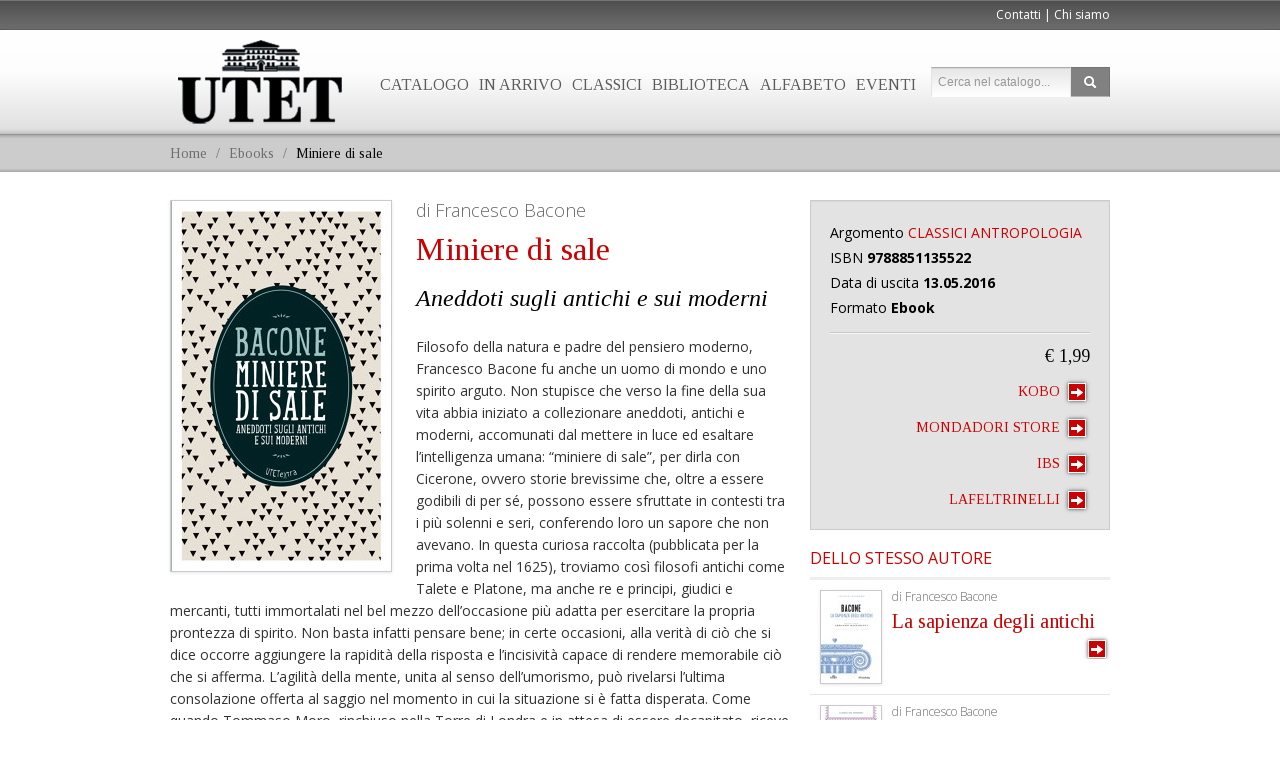

--- FILE ---
content_type: text/html; charset=UTF-8
request_url: https://www.utetlibri.it/ebooks/miniere-di-sale/
body_size: 5061
content:
<!DOCTYPE html>
<!--[if IE 7]>
<html class="ie ie7" lang="it-IT" prefix="og: http://ogp.me/ns#">
<![endif]-->
<!--[if IE 8]>
<html class="ie ie8" lang="it-IT" prefix="og: http://ogp.me/ns#">
<![endif]-->
<!--[if !(IE 7) | !(IE 8)  ]><!-->
<html lang="it-IT" prefix="og: http://ogp.me/ns#">
<!--<![endif]-->
<head>

<meta charset="UTF-8" />
<meta name="viewport" content="width=device-width" />


<title>Miniere di sale | Ebooks | Utet Libri</title>

<script type="application/ld+json">{"@context":"http:\/\/schema.org","@type":"WebPage","name":"Miniere di sale","breadcrumb":"Ebooks","mainEntity":{"name":"Miniere di sale","description":"Filosofo della natura e padre del pensiero moderno, Francesco Bacone fu anche un uomo di mondo e uno spirito arguto. Non stupisce che verso la fine della sua vita abbia iniziato a collezionare aneddoti, antichi e moderni, accomunati dal mettere in luce ed esaltare l\u2019intelligenza umana: \u201cminiere di sale\u201d, per dirla con Cicerone, ovvero storie brevissime che, oltre a essere godibili di per s\u00e9, possono essere sfruttate in contesti tra i pi\u00f9 solenni e seri, conferendo loro un sapore che non avevano. In questa curiosa raccolta (pubblicata per la prima volta nel 1625), troviamo cos\u00ec filosofi antichi come Talete e Platone, ma anche re e principi, giudici e mercanti, tutti immortalati nel bel mezzo dell\u2019occasione pi\u00f9 adatta per esercitare la propria prontezza di spirito. Non basta infatti pensare bene; in certe occasioni, alla verit\u00e0 di ci\u00f2 che si dice occorre aggiungere la rapidit\u00e0 della risposta e l\u2019incisivit\u00e0 capace di rendere memorabile ci\u00f2 che si afferma. L\u2019agilit\u00e0 della mente, unita al senso dell\u2019umorismo, pu\u00f2 rivelarsi l\u2019ultima consolazione offerta al saggio nel momento in cui la situazione si \u00e8 fatta disperata. Come quando Tommaso Moro, rinchiuso nella Torre di Londra e in attesa di essere decapitato, riceve la visita di un barbiere che gli chiede se desidera tagliarsi i capelli. Con gentilezza, Moro declina l\u2019offerta. \u00abIo ho una controversia con il re per la mia testa\u00bb, spiega il barbiere al condannato, \u00abe finch\u00e9 non sar\u00e0 stata risolta non voglio spendere per essa\u00bb","publisher":{"@type":"Organization","name":"UTET"},"datePublished":"2016-05-13","author":[{"@type":"Person","name":"Francesco Bacone","url":""}],"image":"\/uploads\/2016\/05\/9788851135119.jpg","bookFormat":"http:\/\/schema.org\/Paperback","isbn":"9788851135119","numberOfPages":0,"@type":"Book"},"datePublished":"2016-05-24T16:53:40+02:00","dateModified":"2026-01-19T04:08:59+01:00"}</script>
<meta name="google-site-verification" content="YqgZniCtjosggGO9lFEGMgXaoLUjSsFDvJ55oEonvVc">
<meta name="description" content="Filosofo della natura e padre del pensiero moderno, Francesco Bacone fu anche un uomo di mondo e uno spirito arguto. Non stupisce che verso la fine della...">
<meta property="og:locale" content="it_IT">
<meta property="og:title" content="Miniere di sale | Ebooks | Utet Libri">
<meta property="og:description" content="Filosofo della natura e padre del pensiero moderno, Francesco Bacone fu anche un uomo di mondo e uno spirito arguto. Non stupisce che verso la fine della...">
<meta property="og:image" content="https://www.utetlibri.it/uploads/2017/03/Miniere-di-sale.jpg">
<meta property="og:url" content="https://www.utetlibri.it/libri/miniere-di-sale/">
<meta property="og:site_name" content="Utet Libri">
<meta property="og:type" content="books.book">
<meta property="books:isbn" content="9788851135522">
<meta property="book:author:profile:first_name" content="Francesco">
<meta property="book:author:profile:last_name" content="Bacone">
<meta property="article:publisher" content="https://www.facebook.com/utetlibri/">
<meta name="twitter:card" content="summary">
<meta name="twitter:description" content="Filosofo della natura e padre del pensiero moderno, Francesco Bacone fu anche un uomo di mondo e uno spirito arguto. Non stupisce che verso la fine della...">
<meta name="twitter:title" content="Miniere di sale | Ebooks | Utet Libri">
<meta name="twitter:image:src" content="https://www.utetlibri.it/uploads/2017/03/Miniere-di-sale.jpg">
<meta name="twitter:domain" content="Utet Libri">
<meta name="twitter:site" content="@UtetLibri">
<meta name="twitter:creator" content="@UtetLibri">
	<link rel="canonical" href="https://www.utetlibri.it/libri/miniere-di-sale/">

<link rel='stylesheet' id='bootstrap-css'  href='/css/bootstrap.min.css?ver=4.2.12' type='text/css' media='all' />
<link rel='stylesheet' id='utet-css'  href='/css/responsive-calendar.css?v=20150126&ver=4.2.12' type='text/css' media='all' />
<link rel='stylesheet' id='utet-css'  href='/css/utet.css?v=20220413&ver=4.2.12' type='text/css' media='all' />
<link rel='stylesheet' id='lato-css'  href='http://fonts.googleapis.com/css?family=Lato%3A100%2C300%2C400%2C700%2C900%2C100italic%2C300italic%2C400italic%2C700italic%2C900italic&ver=4.2.12' type='text/css' media='all' />
<link href="https://fonts.googleapis.com/css2?family=Tinos:ital,wght@0,400;0,700;1,400;1,700&display=swap" rel="stylesheet">
<link href="https://fonts.googleapis.com/css2?family=Open+Sans:ital,wght@0,300..800;1,300..800&family=Tinos:ital,wght@0,400;0,700;1,400;1,700&display=swap" rel="stylesheet">
<link href="https://fonts.googleapis.com/css2?family=EB+Garamond:ital,wght@0,400..800;1,400..800&display=swap" rel="stylesheet">

</head>
<body>
<!-- Google Tag Manager -->
<noscript><iframe src="//www.googletagmanager.com/ns.html?id=GTM-5388FK"
height="0" width="0" style="display:none;visibility:hidden"></iframe></noscript>
<script>(function(w,d,s,l,i){w[l]=w[l]||[];w[l].push({'gtm.start':
new Date().getTime(),event:'gtm.js'});var f=d.getElementsByTagName(s)[0],
j=d.createElement(s),dl=l!='dataLayer'?'&l='+l:'';j.async=true;j.src=
'//www.googletagmanager.com/gtm.js?id='+i+dl;f.parentNode.insertBefore(j,f);
})(window,document,'script','dataLayer','GTM-5388FK');</script>
<!-- End Google Tag Manager -->

	<div id="header">

		<div class="navbar navbar-fixed-top">
		
			<div class="navbar-outer header-upper">
				<div class="navbar-outer-container">
																		<a class="" href="/contatti/">Contatti</a> |
						<a class="" href="/chi-siamo/">Chi siamo</a>
									
				</div>
			</div>
			
			<div class="navbar navbar-background">

				<div class="navbar-inner">
					<a class="brand" href="/">Utet Libri</a>

					<div class="pull-right">

					<ul class="nav" style="">
						<li><a href="/libri/">Catalogo</a></li>
												<li><a href="/in-arrivo/">In arrivo</a></li>
						<li><a href="/classici/">Classici</a></li>
						<li><a href="/produzione/biblioteca-utet/">Biblioteca</a></li>
						<li><a href="/produzione/alfabeto/">Alfabeto</a></li>
																		<li><a href="/eventi2/">Eventi</a></li>
																							</ul>
					<form role="search" class="navbar-search" action="/ricerca/">
						<div class="input-append">
							<input id="keys" name="keys" class="span2" type="text" placeholder="Cerca nel catalogo..." value="">
							<button id="searchsubmit" class="btn" type="submit"><i class="icon-search icon-white"></i></button>
						</div>
					</form>

					</div>

				</div>
			
			</div>

			<div class="breadcrumb-container">
				<ul class="breadcrumb">
					<li><a href="/" title="Home">Home</a> <span class="divider">/</span></li>
					<li><a href="/ebooks/" title="Ebooks">Ebooks</a> <span class="divider">/</span></li>
					<li class="active">Miniere di sale</li>
				</ul>
			</div>
	
		</div>
			
	</div><!-- //header -->

	<div class="container">

	<div class="row single single-libri">

		<div class="span8">


			
			<img src="/uploads/2017/03/Miniere-di-sale_6d33c12705817160cf8dfdcb939c2f19.jpg" class="img-polaroid post-thumbnail wp-post-image" alt="Miniere di sale" />					

						<div class="autore">di Francesco Bacone</div>
									
			<h1 class="titolo">Miniere di sale</h1>
			
						<div class="sottotitolo">Aneddoti sugli antichi e sui moderni</div>
			
			<div class="content">
				<p>Filosofo della natura e padre del pensiero moderno, Francesco Bacone fu anche un uomo di mondo e uno spirito arguto. Non stupisce che verso la fine della sua vita abbia iniziato a collezionare aneddoti, antichi e moderni, accomunati dal mettere in luce ed esaltare l’intelligenza umana: “miniere di sale”, per dirla con Cicerone, ovvero storie brevissime che, oltre a essere godibili di per sé, possono essere sfruttate in contesti tra i più solenni e seri, conferendo loro un sapore che non avevano. In questa curiosa raccolta (pubblicata per la prima volta nel 1625), troviamo così filosofi antichi come Talete e Platone, ma anche re e principi, giudici e mercanti, tutti immortalati nel bel mezzo dell’occasione più adatta per esercitare la propria prontezza di spirito. Non basta infatti pensare bene; in certe occasioni, alla verità di ciò che si dice occorre aggiungere la rapidità della risposta e l’incisività capace di rendere memorabile ciò che si afferma. L’agilità della mente, unita al senso dell’umorismo, può rivelarsi l’ultima consolazione offerta al saggio nel momento in cui la situazione si è fatta disperata. Come quando Tommaso Moro, rinchiuso nella Torre di Londra e in attesa di essere decapitato, riceve la visita di un barbiere che gli chiede se desidera tagliarsi i capelli. Con gentilezza, Moro declina l’offerta. «Io ho una controversia con il re per la mia testa», spiega il barbiere al condannato, «e finché non sarà stata risolta non voglio spendere per essa»</p>
			</div>

			
			
		</div><!-- //span8 -->
		
		<div class="span4">

			<div class="well dati-tecnici">
				<ul class="info">
										<li class="argomento">Argomento <a href="/libri-materie/classici/" title="Classici">Classici</a> <a href="/libri-materie/antropologia/" title="Antropologia">Antropologia</a></li>
																																			<li>ISBN <strong>9788851135522</strong></li>
					<li>Data di uscita <strong>13.05.2016</strong></li>
					<li>Formato <strong>Ebook</strong></li>
				</ul>
				<hr>

				<div class="prezzo"><span>&euro; 1,99</span></div>
				<a class="link-btn" href="/acquista/9788851135522/ebook/kobo" target="_blank">Kobo <span><i class="icon-arrow-right icon-white"></i></span></a>
				<a class="link-btn" href="/acquista/9788851135522/ebook/mondadori-store" target="_blank">Mondadori Store <span><i class="icon-arrow-right icon-white"></i></span></a>
				<a class="link-btn" href="/acquista/9788851135522/ebook/ibs" target="_blank">IBS <span><i class="icon-arrow-right icon-white"></i></span></a>
				<a class="link-btn" href="/acquista/9788851135522/ebook/feltrinelli" target="_blank">laFeltrinelli <span><i class="icon-arrow-right icon-white"></i></span></a>
			</div>





			<div class="correlati">
				<h2>Dello stesso autore</h2>
				<div class="media">
					<a class="pull-left" href="/ebooks/la-sapienza-degli-antichi/"><img src="/uploads/2017/03/11-Bacone_bd829cadcd5603679e1784347f8b8646.jpg" class="img-polaroid post-thumbnail wp-post-image" alt="un-messaggio-per-garcia" /></a>
					<div class="media-body">

												<div class="autore">di Francesco Bacone</div>
						
						<h3 class="titolo"><a href="/ebooks/la-sapienza-degli-antichi/">La sapienza degli antichi</a></h3>

						
						<a class="link-btn" href="/ebooks/la-sapienza-degli-antichi/"><span><i class="icon-arrow-right icon-white"></i></span></a>

					</div><!-- //media-body -->
				</div><!-- //media -->
				<div class="media">
					<a class="pull-left" href="/ebooks/scritti-filosofici/"><img src="/uploads/2016/04/9788851137700_94235aff180fbbbdd07baadf70d50f30.jpg" class="img-polaroid post-thumbnail wp-post-image" alt="un-messaggio-per-garcia" /></a>
					<div class="media-body">

												<div class="autore">di Francesco Bacone</div>
						
						<h3 class="titolo"><a href="/ebooks/scritti-filosofici/">Scritti filosofici</a></h3>

						
						<a class="link-btn" href="/ebooks/scritti-filosofici/"><span><i class="icon-arrow-right icon-white"></i></span></a>

					</div><!-- //media-body -->
				</div><!-- //media -->
				<div class="media">
					<a class="pull-left" href="/ebooks/opere-22/"><img src="/img/nocover_205a7e0c4a1f17cdb6c79143a282044c.jpg" class="img-polaroid post-thumbnail wp-post-image" alt="un-messaggio-per-garcia" /></a>
					<div class="media-body">

												<div class="autore">di Francesco Bacone</div>
						
						<h3 class="titolo"><a href="/ebooks/opere-22/">Opere</a></h3>

						
						<a class="link-btn" href="/ebooks/opere-22/"><span><i class="icon-arrow-right icon-white"></i></span></a>

					</div><!-- //media-body -->
				</div><!-- //media -->
			</div><!-- //correlati -->

			<div class="correlati">
				<h2>Potrebbero interessarti</h2>
				<div class="media">
					<a class="pull-left" href="/ebooks/jataka-vite-anteriori-del-buddha-3/"><img src="/uploads/2023/01/9791221205114_e532dfda79bbda82de8cd425132715f5.jpg" class="img-polaroid post-thumbnail wp-post-image" alt="un-messaggio-per-garcia" /></a>
					<div class="media-body">

						
						<h3 class="titolo"><a href="/ebooks/jataka-vite-anteriori-del-buddha-3/">Jātaka. Vite anteriori del Buddha</a></h3>

						
						<a class="link-btn" href="/ebooks/jataka-vite-anteriori-del-buddha-3/"><span><i class="icon-arrow-right icon-white"></i></span></a>

					</div><!-- //media-body -->
				</div><!-- //media -->
				<div class="media">
					<a class="pull-left" href="/ebooks/essere-natura/"><img src="/uploads/2022/10/cover-essere-natura_56cdcf5049b0d57f507879bb743385d9.jpg" class="img-polaroid post-thumbnail wp-post-image" alt="un-messaggio-per-garcia" /></a>
					<div class="media-body">

												<div class="autore">di Andrea  Staid</div>
						
						<h3 class="titolo"><a href="/ebooks/essere-natura/">Essere natura</a></h3>

												<div class="sottotitolo">Uno sguardo antropologico per cambiare il nostro rapporto con l’ambiente</div>
						
						<a class="link-btn" href="/ebooks/essere-natura/"><span><i class="icon-arrow-right icon-white"></i></span></a>

					</div><!-- //media-body -->
				</div><!-- //media -->
				<div class="media">
					<a class="pull-left" href="/ebooks/falso-natale/"><img src="/uploads/2018/10/buonanno_falsonatale_cover_97a45fb4c878cf146c71c9700244eae4.jpg" class="img-polaroid post-thumbnail wp-post-image" alt="un-messaggio-per-garcia" /></a>
					<div class="media-body">

												<div class="autore">di Errico Buonanno</div>
						
						<h3 class="titolo"><a href="/ebooks/falso-natale/">Falso Natale</a></h3>

												<div class="sottotitolo">Bufale, storie e leggende della festa più importante dell’anno</div>
						
						<a class="link-btn" href="/ebooks/falso-natale/"><span><i class="icon-arrow-right icon-white"></i></span></a>

					</div><!-- //media-body -->
				</div><!-- //media -->
			</div><!-- //correlati -->

		</div>
	
	</div>
	
	</div><!-- ./container -->

	<div id="footer">
	
		<div class="links">
	
			<div class="container">
		
				<div class="row links-container">

					<div class="linked-in">

						<script type="IN/FollowCompany" data-id="11840" data-counter="none"></script>

					</div>
					<div class="span2 links-box">
						<ul>
							<li><a href="https://www.deagostini.com/it/" title="De Agostini" target="_blank">De Agostini</a></li>
						</ul>
					</div>
					<div class="span2 links-box">
						<ul>
							<li><a href="http://www.deagostinilibri.it/" title="De Agostini Libri" target="_blank">De Agostini Libri</a></li>
							<li><a href="http://www.utetlibri.it/" title="Utet Libri" target="_blank">Utet Libri</a></li>
						</ul>
					</div>
					<div class="span2 links-box">
						<ul>
							<li><a href="https://www.leggendoleggendo.it/scrittori-in-classe-mondadori/" title="Scrittori in classe" target="_blank">Scrittori in classe</a></li>
						</ul>
					</div>
					<div class="span2 links-box">
						<ul>
							<li><a href="https://www.deagostinilibri.it/booklover-approved" title="Booklover Approved" target="_blank">Booklover Approved</a></li>
						</ul>
					</div>
				
				</div>

				<div class="row">
					
					<div class="socials span2 offset5">
						<a class="fb" href="https://www.facebook.com/utetlibri" target="_blank"><img src="/img/socials-fb.png"></a>
						<a class="twitter" href="https://twitter.com/UtetLibri" target="_blank"><img src="/img/socials-twitter.png"></a>
					</div>
				
				</div>
			
			</div><!-- /.container -->
		
		</div><!-- /.links -->
		
		<div class="credits">
		
			<div class="container">
	
				<div class="row">
					
					<div class="copy span6">
						&copy;  Copyright De Agostini Libri S.r.l. - 2013-2026 - P.IVA 02501780031
					</div>
	
					<div class="menu span6">
						<a href="https://www.gruppomondadori.it/" target="_blank">Gruppo Mondadori</a> |	
						<a href="/governance/">Governance</a><br>
						<a href="https://digital.mondadori.it/privacy/informativasiti/deagostinilibri.html" target="_blank">Informativa sulla Privacy</a> |	
						<a href="https://www.gruppomondadori.it/privacy-policy" target="_blank">Privaci Policy</a> |	
						<a href="https://www.iubenda.com/privacy-policy/48213289/cookie-policy" target="_blank">Cookie Policy</a>
											</div>
				
				</div>
			
			</div><!-- ./container -->
		
		</div><!-- /.copy -->
	
	</div>

<script type='text/javascript' src='/js/jquery.js?ver=1.11.2'></script>
<script type='text/javascript' src='/js/jquery-migrate.min.js?ver=1.2.1'></script>
<script src="http://maps.google.com/maps/api/js?key=AIzaSyDs4X3Xa6Wze_Bdz95eB1e3nnjke8n_gqw&sensor=false&dummy=.js"></script>
<!--script type='text/javascript' src='/js/cookielaw.js?ver=20150604A'></script-->
<script type='text/javascript' src='/js/bootstrap.min.js?ver=4.2.12'></script>
<script type='text/javascript' src='/js/responsive-calendar.js?ver=20170220'></script>
<script type='text/javascript' src='/js/main.js?ver=20190903A'></script>
<script type='text/javascript' src='/js/utetperlascuola.js?ver=20210712'></script>


</body>
</html>ter::show(); ?>